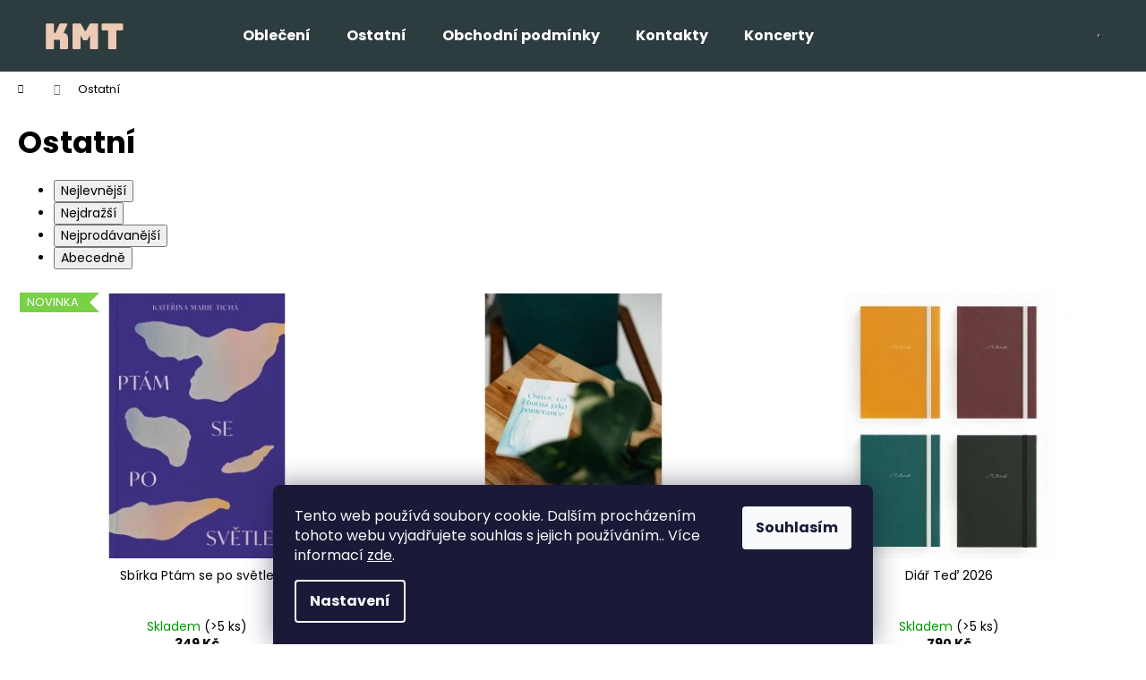

--- FILE ---
content_type: image/svg+xml
request_url: https://cdn.myshoptet.com/usr/eshop.katerinamarieticha.cz/user/logos/logo_kmt.svg
body_size: 534
content:
<svg width="87" height="29" viewBox="0 0 87 29" fill="none" xmlns="http://www.w3.org/2000/svg">
<path d="M7.90001 29C8.90001 29 9.34001 28.56 9.34001 27.56V18.4H14.62C15.46 18.4 15.9 18.88 15.9 19.76V27.56C15.9 28.56 16.34 29 17.34 29H23.5C24.5 29 24.94 28.56 24.94 27.56V16.28C24.94 13.08 23.02 11 20.02 10.84L24.1 1.52C24.46 0.679997 24.14 0.199997 23.22 0.199997H17.06C16.02 0.199997 15.46 0.559997 15.06 1.52L10.94 10.84H9.34001V1.64C9.34001 0.639997 8.90001 0.199997 7.90001 0.199997H1.70001C0.70001 0.199997 0.26001 0.639997 0.26001 1.64V27.56C0.26001 28.56 0.70001 29 1.70001 29H7.90001Z" fill="#EDCAB5"/>
<path d="M37.5 29C38.5 29 38.94 28.56 38.94 27.56V13.48L41.3 17.84C41.78 18.76 42.38 19.12 43.42 19.12H45.02C46.06 19.12 46.66 18.76 47.14 17.84L49.5 13.48V27.56C49.5 28.56 49.9 29 50.94 29H57.1C58.1 29 58.54 28.56 58.54 27.56V1.64C58.54 0.639997 58.1 0.199997 57.1 0.199997H50.62C49.78 0.199997 49.26 0.519997 48.78 1.4L45.22 7.92C44.94 8.4 44.82 8.6 44.5 8.6H44.14C43.82 8.6 43.7 8.4 43.42 7.92L39.82 1.4C39.34 0.519997 38.82 0.199997 37.98 0.199997H31.54C30.54 0.199997 30.1 0.639997 30.1 1.64V27.56C30.1 28.56 30.54 29 31.54 29H37.5Z" fill="#EDCAB5"/>
<path d="M77.66 29C78.66 29 79.1 28.56 79.1 27.56V7.92H84.98C85.98 7.92 86.42 7.48 86.42 6.48V1.64C86.42 0.639997 85.98 0.199997 84.98 0.199997H63.86C62.86 0.199997 62.42 0.639997 62.42 1.64V6.48C62.42 7.48 62.86 7.92 63.86 7.92H69.74V27.56C69.74 28.56 70.18 29 71.18 29H77.66Z" fill="#EDCAB5"/>
</svg>
